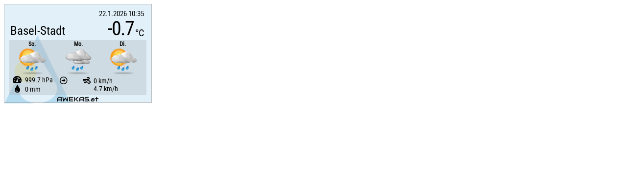

--- FILE ---
content_type: text/html; charset=utf-8
request_url: https://widget.awekas.at/widget4.php?id=3762&lng=de&uni=c&wuni=km&rad=0&bg=
body_size: 1570
content:
<!doctype html>
<html lang="de">

<head>
  <meta charset="utf-8" />
  <meta name="viewport" content="width=device-width, initial-scale=1.0">
  <meta http-equiv="content-type" content="text/html; charset=utf-8">
  <meta name="copyright" content="AWEKAS Gmbh">
  <link href="fonts/fontawesome5/css/all.min.css" rel="stylesheet">
  <title>AWEKAS Widget</title>
  <style>
    /* roboto-condensed-regular - latin */
    @font-face {
      font-family: 'Roboto Condensed';
      font-style: normal;
      font-weight: 400;
      src: url('fonts/roboto-condensed-v18-latin-regular.eot');
      /* IE9 Compat Modes */
      src: local('Roboto Condensed'), local('RobotoCondensed-Regular'),
        url('fonts/roboto-condensed-v18-latin-regular.eot?#iefix') format('embedded-opentype'),
        /* IE6-IE8 */
        url('fonts/roboto-condensed-v18-latin-regular.woff2') format('woff2'),
        /* Super Modern Browsers */
        url('fonts/roboto-condensed-v18-latin-regular.woff') format('woff'),
        /* Modern Browsers */
        url('fonts/roboto-condensed-v18-latin-regular.ttf') format('truetype'),
        /* Safari, Android, iOS */
        url('fonts/roboto-condensed-v18-latin-regular.svg#RobotoCondensed') format('svg');
      /* Legacy iOS */
    }

    /* audiowide-regular - latin */
    @font-face {
      font-family: 'Audiowide';
      font-style: normal;
      font-weight: 400;
      src: url('fonts/audiowide-v8-latin-regular.eot');
      /* IE9 Compat Modes */
      src: local('Audiowide Regular'), local('Audiowide-Regular'),
        url('fonts/audiowide-v8-latin-regular.eot?#iefix') format('embedded-opentype'),
        /* IE6-IE8 */
        url('fonts/audiowide-v8-latin-regular.woff2') format('woff2'),
        /* Super Modern Browsers */
        url('fonts/audiowide-v8-latin-regular.woff') format('woff'),
        /* Modern Browsers */
        url('fonts/audiowide-v8-latin-regular.ttf') format('truetype'),
        /* Safari, Android, iOS */
        url('fonts/audiowide-v8-latin-regular.svg#Audiowide') format('svg');
      /* Legacy iOS */
    }

    .widgetcontainer {
      position: relative;
    }

    .divTable {
      display: table;
      position: absolute;
      width: 300px;
      height: 200px;
      border: rgba(185, 185, 185, 1) 1px solid;
      background-color: rgba(23, 139, 207, 0.12);
      font-family: 'Roboto Condensed';
      border-radius: 0px;
      color: rgba(0, 0, 0, 1);
    }

    .alphaframe {
      position: absolute;
      width: 280px;
      height: 112px;
      top: 73px;
      left: 10px;
      background-color: rgba(161, 165, 172, 0.3);
      color: inherit !important;
    }

    .bez {
      position: absolute;
      top: 9px;
      text-align: left;
      font-size: 25px;
      left: 12px;
      width: 180px;
      line-height: 59px;
      height: 60px;
      color: inherit !important;
      overflow: hidden;
    }

    .bezspan {
      line-height: 28px;
      bottom: 1px;
      position: absolute;
    }

    .tunit {
      position: absolute;
      left: 267px;
      text-align: left;
      font-size: 20px;
      top: 46px;
      color: inherit !important;
    }

    .temp {
      position: absolute;
      top: 26px;
      left: 164px;
      font-size: 40px;
      font-weight: 400;
      letter-spacing: -0.05em;
      text-align: right;
      width: 100px;
      color: inherit !important;
    }

    .date {
      font-size: 15px;
      position: absolute;
      top: -63px;
      left: 75px;
      text-align: right;
      width: 200px;
      color: inherit !important;
    }

    .airp {
      position: absolute;
      top: 71px;
      left: 7px;
      color: inherit !important;
    }

    .airpw {
      position: absolute;
      top: 73px;
      left: 32px;
      font-size: 14px;
      color: inherit !important;
    }

    .tint {
      position: absolute;
      top: 90px;
      left: 11px;
      color: inherit !important;
    }

    .rainw {
      position: absolute;
      top: 92px;
      left: 32px;
      font-size: 14px;
      color: inherit !important;
    }

    .wind {
      position: absolute;
      top: 73px;
      left: 150px;
      color: inherit !important;
    }

    .windw {
      position: absolute;
      top: 75px;
      left: 172px;
      font-size: 14px;
      color: inherit !important;
    }

    .logo {
      position: absolute;
      top: 63px;
      left: -9px;
      width: 152px;
      height: 143px;
    }

    .logoimg {
      width: 152px;
      opacity: 0.2;
    }

    .awekas {
      font-family: 'Audiowide';
      position: absolute;
      font-size: 13px;
      top: 112px;
      left: 97px;
      color: inherit !important;
    }

    .tendenz {
      position: absolute;
      top: 73px;
      left: 103px;
      visibility: visible;
      -webkit-transform: rotate(0deg);
      -moz-transform: rotate(0deg);
      -ms-transform: rotate(0deg);
      -o-transform: rotate(0deg);
      transform: rotate(0deg);
      color: inherit !important;
    }

    a:visited {
      color: #000;
    }

    a:hover {
      color: #000;
    }

    a:active {
      color: #000;
    }

    .forcimg {
      width: 56px;
    }

    .fcdat1 {
      position: absolute;
      left: 39px;
      text-align: center;
      font-size: 12px;
      font-weight: bold;
      top: 1px;
    }

    .fcdat2 {
      position: absolute;
      left: 132px;
      text-align: center;
      font-size: 12px;
      font-weight: bold;
      top: 1px;
    }

    .fcdat3 {
      position: absolute;
      left: 225px;
      text-align: center;
      font-size: 12px;
      font-weight: bold;
      top: 1px;
    }

    .fc1 {
      position: absolute;
      left: 19px;
      top: 16px;
    }

    .fc2 {
      position: absolute;
      left: 112px;
      top: 16px;
    }

    .fc3 {
      position: absolute;
      left: 205px;
      top: 16px;
    }
  </style>
</head>

<body>
  <div class="widgetcontainer">
    <a href="https://www.awekas.at/de/instrument.php?id=3762" target="_blank">
      <div class="divTable">
        <div class="bez"><span class="bezspan">Basel-Stadt</span></div>
        <div class="temp">-0.7</div>
        <div class="tunit">&deg;C</div>
        <div class="logo"><img src="images/awekas-logo.png" class="logoimg"></div>
        <div class="alphaframe">
          <div class="date">22.1.2026 10:35</div>
          <div class="airp"><i class="fas fa-tachometer-alt"></i></div>
          <div class="airpw">999.7 hPa</div>
          <div class="tint"><i class="fas fa-tint"></i></div>
          <div class="rainw">0 mm</div>
          <div class="wind"><i class="fas fa-wind"></i></div>
          <div class="windw">0 km/h<br/>4.7 km/h</div>
          <div class="tendenz"><i class="far fa-arrow-alt-circle-right"></i></div>
          <div class="awekas">AWEKAS.at</div>
          <div class="fcdat1">So.</div>
          <div class="fcdat2">Mo.</div>
          <div class="fcdat3">Di.</div>
          <div class="fc1"><img src="/images/forcast/weatherapi/176.png" class="forcimg"></div>
          <div class="fc2"><img src="/images/forcast/weatherapi/302.png" class="forcimg"></div>
          <div class="fc3"><img src="/images/forcast/weatherapi/176.png" class="forcimg"></div>
        </div>
      </div>
    </a>
  </div>
</body>

</html>